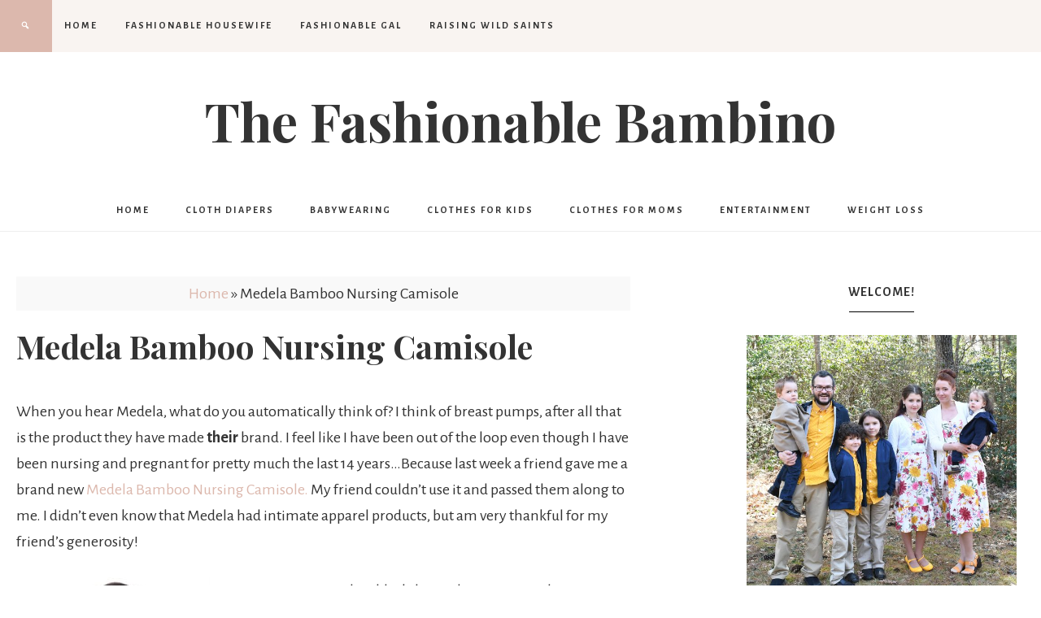

--- FILE ---
content_type: text/html; charset=UTF-8
request_url: https://www.thefashionablebambino.com/2010/04/08/medela-bamboo-nursing-camisole/
body_size: 13722
content:
<!DOCTYPE html>
<html lang="en-US">
<head >
<meta charset="UTF-8" />
<meta name="viewport" content="width=device-width, initial-scale=1" />
<!-- Start GADSWPV-3.17 --><script defer type="text/javascript" src="//bcdn.grmtas.com/pub/ga_pub_10801.js"></script><!-- End GADSWPV-3.17 --><meta name='robots' content='index, follow, max-image-preview:large, max-snippet:-1, max-video-preview:-1' />

	<!-- This site is optimized with the Yoast SEO plugin v26.6 - https://yoast.com/wordpress/plugins/seo/ -->
	<title>Medela Bamboo Nursing Camisole - The Fashionable Bambino</title>
	<link rel="canonical" href="https://www.thefashionablebambino.com/2010/04/08/medela-bamboo-nursing-camisole/" />
	<meta property="og:locale" content="en_US" />
	<meta property="og:type" content="article" />
	<meta property="og:title" content="Medela Bamboo Nursing Camisole - The Fashionable Bambino" />
	<meta property="og:description" content="When you hear Medela, what do you automatically think of? I think of breast pumps, after all that is the product they have made their brand. I feel like I have been out of the loop even though I have been nursing and pregnant for pretty much the last 14 years&#8230;Because last week a friend ... Read More about Medela Bamboo Nursing Camisole" />
	<meta property="og:url" content="https://www.thefashionablebambino.com/2010/04/08/medela-bamboo-nursing-camisole/" />
	<meta property="og:site_name" content="The Fashionable Bambino" />
	<meta property="article:publisher" content="https://www.facebook.com/TheFashionableBambino" />
	<meta property="article:published_time" content="2010-04-08T17:00:54+00:00" />
	<meta property="og:image" content="https://www.thefashionablebambino.com/wp-content/uploads/2010/04/Nursecamiblk-02.jpg" />
	<meta name="author" content="Theresa Gould" />
	<meta name="twitter:card" content="summary_large_image" />
	<meta name="twitter:creator" content="@fashionablebaby" />
	<meta name="twitter:site" content="@fashionablebaby" />
	<meta name="twitter:label1" content="Written by" />
	<meta name="twitter:data1" content="Theresa Gould" />
	<meta name="twitter:label2" content="Est. reading time" />
	<meta name="twitter:data2" content="2 minutes" />
	<script type="application/ld+json" class="yoast-schema-graph">{"@context":"https://schema.org","@graph":[{"@type":"Article","@id":"https://www.thefashionablebambino.com/2010/04/08/medela-bamboo-nursing-camisole/#article","isPartOf":{"@id":"https://www.thefashionablebambino.com/2010/04/08/medela-bamboo-nursing-camisole/"},"author":{"name":"Theresa Gould","@id":"https://www.thefashionablebambino.com/#/schema/person/539a7fd614a0c678280fef40119b0863"},"headline":"Medela Bamboo Nursing Camisole","datePublished":"2010-04-08T17:00:54+00:00","mainEntityOfPage":{"@id":"https://www.thefashionablebambino.com/2010/04/08/medela-bamboo-nursing-camisole/"},"wordCount":335,"publisher":{"@id":"https://www.thefashionablebambino.com/#organization"},"image":{"@id":"https://www.thefashionablebambino.com/2010/04/08/medela-bamboo-nursing-camisole/#primaryimage"},"thumbnailUrl":"https://www.thefashionablebambino.com/wp-content/uploads/2010/04/Nursecamiblk-02.jpg","keywords":["Breastfeeding","Breastfeeding Attire","Medel","Medela Intimate Apparel","Nursing","Nursing Apparel","Nursing Clothes &amp; Bras","nursing lingerie"],"articleSection":["Breastfeeding"],"inLanguage":"en-US"},{"@type":"WebPage","@id":"https://www.thefashionablebambino.com/2010/04/08/medela-bamboo-nursing-camisole/","url":"https://www.thefashionablebambino.com/2010/04/08/medela-bamboo-nursing-camisole/","name":"Medela Bamboo Nursing Camisole - The Fashionable Bambino","isPartOf":{"@id":"https://www.thefashionablebambino.com/#website"},"primaryImageOfPage":{"@id":"https://www.thefashionablebambino.com/2010/04/08/medela-bamboo-nursing-camisole/#primaryimage"},"image":{"@id":"https://www.thefashionablebambino.com/2010/04/08/medela-bamboo-nursing-camisole/#primaryimage"},"thumbnailUrl":"https://www.thefashionablebambino.com/wp-content/uploads/2010/04/Nursecamiblk-02.jpg","datePublished":"2010-04-08T17:00:54+00:00","breadcrumb":{"@id":"https://www.thefashionablebambino.com/2010/04/08/medela-bamboo-nursing-camisole/#breadcrumb"},"inLanguage":"en-US","potentialAction":[{"@type":"ReadAction","target":["https://www.thefashionablebambino.com/2010/04/08/medela-bamboo-nursing-camisole/"]}]},{"@type":"ImageObject","inLanguage":"en-US","@id":"https://www.thefashionablebambino.com/2010/04/08/medela-bamboo-nursing-camisole/#primaryimage","url":"https://www.thefashionablebambino.com/wp-content/uploads/2010/04/Nursecamiblk-02.jpg","contentUrl":"https://www.thefashionablebambino.com/wp-content/uploads/2010/04/Nursecamiblk-02.jpg","width":238,"height":399},{"@type":"BreadcrumbList","@id":"https://www.thefashionablebambino.com/2010/04/08/medela-bamboo-nursing-camisole/#breadcrumb","itemListElement":[{"@type":"ListItem","position":1,"name":"Home","item":"https://www.thefashionablebambino.com/"},{"@type":"ListItem","position":2,"name":"Medela Bamboo Nursing Camisole"}]},{"@type":"WebSite","@id":"https://www.thefashionablebambino.com/#website","url":"https://www.thefashionablebambino.com/","name":"The Fashionable Bambino","description":"Everything for making your baby fashionable!","publisher":{"@id":"https://www.thefashionablebambino.com/#organization"},"potentialAction":[{"@type":"SearchAction","target":{"@type":"EntryPoint","urlTemplate":"https://www.thefashionablebambino.com/?s={search_term_string}"},"query-input":{"@type":"PropertyValueSpecification","valueRequired":true,"valueName":"search_term_string"}}],"inLanguage":"en-US"},{"@type":"Organization","@id":"https://www.thefashionablebambino.com/#organization","name":"The Fashionable Bambino","url":"https://www.thefashionablebambino.com/","logo":{"@type":"ImageObject","inLanguage":"en-US","@id":"https://www.thefashionablebambino.com/#/schema/logo/image/","url":"https://www.thefashionablebambino.com/wp-content/uploads/2009/11/bambinoheader.jpg","contentUrl":"https://www.thefashionablebambino.com/wp-content/uploads/2009/11/bambinoheader.jpg","width":300,"height":240,"caption":"The Fashionable Bambino"},"image":{"@id":"https://www.thefashionablebambino.com/#/schema/logo/image/"},"sameAs":["https://www.facebook.com/TheFashionableBambino","https://x.com/fashionablebaby"]},{"@type":"Person","@id":"https://www.thefashionablebambino.com/#/schema/person/539a7fd614a0c678280fef40119b0863","name":"Theresa Gould","image":{"@type":"ImageObject","inLanguage":"en-US","@id":"https://www.thefashionablebambino.com/#/schema/person/image/","url":"https://secure.gravatar.com/avatar/fe637f14f7c9866f2f0a590748d11eeb36ea0315dbb3794efeda76a7f8b2f72f?s=96&d=mm&r=g","contentUrl":"https://secure.gravatar.com/avatar/fe637f14f7c9866f2f0a590748d11eeb36ea0315dbb3794efeda76a7f8b2f72f?s=96&d=mm&r=g","caption":"Theresa Gould"},"description":"Homeschooling, breastfeeding, cloth diapering, natural parenting mom to 8 beautiful children!","url":"https://www.thefashionablebambino.com/author/theresa/"}]}</script>
	<!-- / Yoast SEO plugin. -->


<link rel='dns-prefetch' href='//fonts.googleapis.com' />
<link rel='dns-prefetch' href='//code.ionicframework.com' />
<link rel='dns-prefetch' href='//pro.ip-api.com' />
<link rel='dns-prefetch' href='//js.sddan.com' />
<link rel='dns-prefetch' href='//secure.adnxs.com' />
<link rel='dns-prefetch' href='//ib.adnxs.com' />
<link rel='dns-prefetch' href='//prebid.adnxs.com' />
<link rel='dns-prefetch' href='//as.casalemedia.com' />
<link rel='dns-prefetch' href='//fastlane.rubiconproject.com' />
<link rel='dns-prefetch' href='//amazon-adsystem.com' />
<link rel='dns-prefetch' href='//ads.pubmatic.com' />
<link rel='dns-prefetch' href='//ap.lijit.com' />
<link rel='dns-prefetch' href='//g2.gumgum.com' />
<link rel='dns-prefetch' href='//ps.eyeota.net' />
<link rel='dns-prefetch' href='//googlesyndication.com' />
<link rel="alternate" type="application/rss+xml" title="The Fashionable Bambino &raquo; Feed" href="https://www.thefashionablebambino.com/feed/" />
<link rel="alternate" type="application/rss+xml" title="The Fashionable Bambino &raquo; Comments Feed" href="https://www.thefashionablebambino.com/comments/feed/" />
<link rel="alternate" type="application/rss+xml" title="The Fashionable Bambino &raquo; Medela Bamboo Nursing Camisole Comments Feed" href="https://www.thefashionablebambino.com/2010/04/08/medela-bamboo-nursing-camisole/feed/" />
<link rel="alternate" title="oEmbed (JSON)" type="application/json+oembed" href="https://www.thefashionablebambino.com/wp-json/oembed/1.0/embed?url=https%3A%2F%2Fwww.thefashionablebambino.com%2F2010%2F04%2F08%2Fmedela-bamboo-nursing-camisole%2F" />
<link rel="alternate" title="oEmbed (XML)" type="text/xml+oembed" href="https://www.thefashionablebambino.com/wp-json/oembed/1.0/embed?url=https%3A%2F%2Fwww.thefashionablebambino.com%2F2010%2F04%2F08%2Fmedela-bamboo-nursing-camisole%2F&#038;format=xml" />
<style id='wp-img-auto-sizes-contain-inline-css' type='text/css'>
img:is([sizes=auto i],[sizes^="auto," i]){contain-intrinsic-size:3000px 1500px}
/*# sourceURL=wp-img-auto-sizes-contain-inline-css */
</style>
<link rel='stylesheet' id='beloved-theme-css' href='https://www.thefashionablebambino.com/wp-content/themes/restored316-beloved/style.css?ver=1.0.0' type='text/css' media='all' />
<style id='wp-emoji-styles-inline-css' type='text/css'>

	img.wp-smiley, img.emoji {
		display: inline !important;
		border: none !important;
		box-shadow: none !important;
		height: 1em !important;
		width: 1em !important;
		margin: 0 0.07em !important;
		vertical-align: -0.1em !important;
		background: none !important;
		padding: 0 !important;
	}
/*# sourceURL=wp-emoji-styles-inline-css */
</style>
<style id='wp-block-library-inline-css' type='text/css'>
:root{--wp-block-synced-color:#7a00df;--wp-block-synced-color--rgb:122,0,223;--wp-bound-block-color:var(--wp-block-synced-color);--wp-editor-canvas-background:#ddd;--wp-admin-theme-color:#007cba;--wp-admin-theme-color--rgb:0,124,186;--wp-admin-theme-color-darker-10:#006ba1;--wp-admin-theme-color-darker-10--rgb:0,107,160.5;--wp-admin-theme-color-darker-20:#005a87;--wp-admin-theme-color-darker-20--rgb:0,90,135;--wp-admin-border-width-focus:2px}@media (min-resolution:192dpi){:root{--wp-admin-border-width-focus:1.5px}}.wp-element-button{cursor:pointer}:root .has-very-light-gray-background-color{background-color:#eee}:root .has-very-dark-gray-background-color{background-color:#313131}:root .has-very-light-gray-color{color:#eee}:root .has-very-dark-gray-color{color:#313131}:root .has-vivid-green-cyan-to-vivid-cyan-blue-gradient-background{background:linear-gradient(135deg,#00d084,#0693e3)}:root .has-purple-crush-gradient-background{background:linear-gradient(135deg,#34e2e4,#4721fb 50%,#ab1dfe)}:root .has-hazy-dawn-gradient-background{background:linear-gradient(135deg,#faaca8,#dad0ec)}:root .has-subdued-olive-gradient-background{background:linear-gradient(135deg,#fafae1,#67a671)}:root .has-atomic-cream-gradient-background{background:linear-gradient(135deg,#fdd79a,#004a59)}:root .has-nightshade-gradient-background{background:linear-gradient(135deg,#330968,#31cdcf)}:root .has-midnight-gradient-background{background:linear-gradient(135deg,#020381,#2874fc)}:root{--wp--preset--font-size--normal:16px;--wp--preset--font-size--huge:42px}.has-regular-font-size{font-size:1em}.has-larger-font-size{font-size:2.625em}.has-normal-font-size{font-size:var(--wp--preset--font-size--normal)}.has-huge-font-size{font-size:var(--wp--preset--font-size--huge)}.has-text-align-center{text-align:center}.has-text-align-left{text-align:left}.has-text-align-right{text-align:right}.has-fit-text{white-space:nowrap!important}#end-resizable-editor-section{display:none}.aligncenter{clear:both}.items-justified-left{justify-content:flex-start}.items-justified-center{justify-content:center}.items-justified-right{justify-content:flex-end}.items-justified-space-between{justify-content:space-between}.screen-reader-text{border:0;clip-path:inset(50%);height:1px;margin:-1px;overflow:hidden;padding:0;position:absolute;width:1px;word-wrap:normal!important}.screen-reader-text:focus{background-color:#ddd;clip-path:none;color:#444;display:block;font-size:1em;height:auto;left:5px;line-height:normal;padding:15px 23px 14px;text-decoration:none;top:5px;width:auto;z-index:100000}html :where(.has-border-color){border-style:solid}html :where([style*=border-top-color]){border-top-style:solid}html :where([style*=border-right-color]){border-right-style:solid}html :where([style*=border-bottom-color]){border-bottom-style:solid}html :where([style*=border-left-color]){border-left-style:solid}html :where([style*=border-width]){border-style:solid}html :where([style*=border-top-width]){border-top-style:solid}html :where([style*=border-right-width]){border-right-style:solid}html :where([style*=border-bottom-width]){border-bottom-style:solid}html :where([style*=border-left-width]){border-left-style:solid}html :where(img[class*=wp-image-]){height:auto;max-width:100%}:where(figure){margin:0 0 1em}html :where(.is-position-sticky){--wp-admin--admin-bar--position-offset:var(--wp-admin--admin-bar--height,0px)}@media screen and (max-width:600px){html :where(.is-position-sticky){--wp-admin--admin-bar--position-offset:0px}}

/*# sourceURL=wp-block-library-inline-css */
</style><style id='global-styles-inline-css' type='text/css'>
:root{--wp--preset--aspect-ratio--square: 1;--wp--preset--aspect-ratio--4-3: 4/3;--wp--preset--aspect-ratio--3-4: 3/4;--wp--preset--aspect-ratio--3-2: 3/2;--wp--preset--aspect-ratio--2-3: 2/3;--wp--preset--aspect-ratio--16-9: 16/9;--wp--preset--aspect-ratio--9-16: 9/16;--wp--preset--color--black: #000000;--wp--preset--color--cyan-bluish-gray: #abb8c3;--wp--preset--color--white: #ffffff;--wp--preset--color--pale-pink: #f78da7;--wp--preset--color--vivid-red: #cf2e2e;--wp--preset--color--luminous-vivid-orange: #ff6900;--wp--preset--color--luminous-vivid-amber: #fcb900;--wp--preset--color--light-green-cyan: #7bdcb5;--wp--preset--color--vivid-green-cyan: #00d084;--wp--preset--color--pale-cyan-blue: #8ed1fc;--wp--preset--color--vivid-cyan-blue: #0693e3;--wp--preset--color--vivid-purple: #9b51e0;--wp--preset--color--light-gray: #f9f9f9;--wp--preset--color--light-pink: #fbf5f3;--wp--preset--color--medium-pink: #f0dcd5;--wp--preset--color--dark-pink: #dcb8ad;--wp--preset--color--dark-gray: #333;--wp--preset--gradient--vivid-cyan-blue-to-vivid-purple: linear-gradient(135deg,rgb(6,147,227) 0%,rgb(155,81,224) 100%);--wp--preset--gradient--light-green-cyan-to-vivid-green-cyan: linear-gradient(135deg,rgb(122,220,180) 0%,rgb(0,208,130) 100%);--wp--preset--gradient--luminous-vivid-amber-to-luminous-vivid-orange: linear-gradient(135deg,rgb(252,185,0) 0%,rgb(255,105,0) 100%);--wp--preset--gradient--luminous-vivid-orange-to-vivid-red: linear-gradient(135deg,rgb(255,105,0) 0%,rgb(207,46,46) 100%);--wp--preset--gradient--very-light-gray-to-cyan-bluish-gray: linear-gradient(135deg,rgb(238,238,238) 0%,rgb(169,184,195) 100%);--wp--preset--gradient--cool-to-warm-spectrum: linear-gradient(135deg,rgb(74,234,220) 0%,rgb(151,120,209) 20%,rgb(207,42,186) 40%,rgb(238,44,130) 60%,rgb(251,105,98) 80%,rgb(254,248,76) 100%);--wp--preset--gradient--blush-light-purple: linear-gradient(135deg,rgb(255,206,236) 0%,rgb(152,150,240) 100%);--wp--preset--gradient--blush-bordeaux: linear-gradient(135deg,rgb(254,205,165) 0%,rgb(254,45,45) 50%,rgb(107,0,62) 100%);--wp--preset--gradient--luminous-dusk: linear-gradient(135deg,rgb(255,203,112) 0%,rgb(199,81,192) 50%,rgb(65,88,208) 100%);--wp--preset--gradient--pale-ocean: linear-gradient(135deg,rgb(255,245,203) 0%,rgb(182,227,212) 50%,rgb(51,167,181) 100%);--wp--preset--gradient--electric-grass: linear-gradient(135deg,rgb(202,248,128) 0%,rgb(113,206,126) 100%);--wp--preset--gradient--midnight: linear-gradient(135deg,rgb(2,3,129) 0%,rgb(40,116,252) 100%);--wp--preset--font-size--small: 12px;--wp--preset--font-size--medium: 20px;--wp--preset--font-size--large: 20px;--wp--preset--font-size--x-large: 42px;--wp--preset--font-size--normal: 16px;--wp--preset--font-size--larger: 24px;--wp--preset--spacing--20: 0.44rem;--wp--preset--spacing--30: 0.67rem;--wp--preset--spacing--40: 1rem;--wp--preset--spacing--50: 1.5rem;--wp--preset--spacing--60: 2.25rem;--wp--preset--spacing--70: 3.38rem;--wp--preset--spacing--80: 5.06rem;--wp--preset--shadow--natural: 6px 6px 9px rgba(0, 0, 0, 0.2);--wp--preset--shadow--deep: 12px 12px 50px rgba(0, 0, 0, 0.4);--wp--preset--shadow--sharp: 6px 6px 0px rgba(0, 0, 0, 0.2);--wp--preset--shadow--outlined: 6px 6px 0px -3px rgb(255, 255, 255), 6px 6px rgb(0, 0, 0);--wp--preset--shadow--crisp: 6px 6px 0px rgb(0, 0, 0);}:where(.is-layout-flex){gap: 0.5em;}:where(.is-layout-grid){gap: 0.5em;}body .is-layout-flex{display: flex;}.is-layout-flex{flex-wrap: wrap;align-items: center;}.is-layout-flex > :is(*, div){margin: 0;}body .is-layout-grid{display: grid;}.is-layout-grid > :is(*, div){margin: 0;}:where(.wp-block-columns.is-layout-flex){gap: 2em;}:where(.wp-block-columns.is-layout-grid){gap: 2em;}:where(.wp-block-post-template.is-layout-flex){gap: 1.25em;}:where(.wp-block-post-template.is-layout-grid){gap: 1.25em;}.has-black-color{color: var(--wp--preset--color--black) !important;}.has-cyan-bluish-gray-color{color: var(--wp--preset--color--cyan-bluish-gray) !important;}.has-white-color{color: var(--wp--preset--color--white) !important;}.has-pale-pink-color{color: var(--wp--preset--color--pale-pink) !important;}.has-vivid-red-color{color: var(--wp--preset--color--vivid-red) !important;}.has-luminous-vivid-orange-color{color: var(--wp--preset--color--luminous-vivid-orange) !important;}.has-luminous-vivid-amber-color{color: var(--wp--preset--color--luminous-vivid-amber) !important;}.has-light-green-cyan-color{color: var(--wp--preset--color--light-green-cyan) !important;}.has-vivid-green-cyan-color{color: var(--wp--preset--color--vivid-green-cyan) !important;}.has-pale-cyan-blue-color{color: var(--wp--preset--color--pale-cyan-blue) !important;}.has-vivid-cyan-blue-color{color: var(--wp--preset--color--vivid-cyan-blue) !important;}.has-vivid-purple-color{color: var(--wp--preset--color--vivid-purple) !important;}.has-black-background-color{background-color: var(--wp--preset--color--black) !important;}.has-cyan-bluish-gray-background-color{background-color: var(--wp--preset--color--cyan-bluish-gray) !important;}.has-white-background-color{background-color: var(--wp--preset--color--white) !important;}.has-pale-pink-background-color{background-color: var(--wp--preset--color--pale-pink) !important;}.has-vivid-red-background-color{background-color: var(--wp--preset--color--vivid-red) !important;}.has-luminous-vivid-orange-background-color{background-color: var(--wp--preset--color--luminous-vivid-orange) !important;}.has-luminous-vivid-amber-background-color{background-color: var(--wp--preset--color--luminous-vivid-amber) !important;}.has-light-green-cyan-background-color{background-color: var(--wp--preset--color--light-green-cyan) !important;}.has-vivid-green-cyan-background-color{background-color: var(--wp--preset--color--vivid-green-cyan) !important;}.has-pale-cyan-blue-background-color{background-color: var(--wp--preset--color--pale-cyan-blue) !important;}.has-vivid-cyan-blue-background-color{background-color: var(--wp--preset--color--vivid-cyan-blue) !important;}.has-vivid-purple-background-color{background-color: var(--wp--preset--color--vivid-purple) !important;}.has-black-border-color{border-color: var(--wp--preset--color--black) !important;}.has-cyan-bluish-gray-border-color{border-color: var(--wp--preset--color--cyan-bluish-gray) !important;}.has-white-border-color{border-color: var(--wp--preset--color--white) !important;}.has-pale-pink-border-color{border-color: var(--wp--preset--color--pale-pink) !important;}.has-vivid-red-border-color{border-color: var(--wp--preset--color--vivid-red) !important;}.has-luminous-vivid-orange-border-color{border-color: var(--wp--preset--color--luminous-vivid-orange) !important;}.has-luminous-vivid-amber-border-color{border-color: var(--wp--preset--color--luminous-vivid-amber) !important;}.has-light-green-cyan-border-color{border-color: var(--wp--preset--color--light-green-cyan) !important;}.has-vivid-green-cyan-border-color{border-color: var(--wp--preset--color--vivid-green-cyan) !important;}.has-pale-cyan-blue-border-color{border-color: var(--wp--preset--color--pale-cyan-blue) !important;}.has-vivid-cyan-blue-border-color{border-color: var(--wp--preset--color--vivid-cyan-blue) !important;}.has-vivid-purple-border-color{border-color: var(--wp--preset--color--vivid-purple) !important;}.has-vivid-cyan-blue-to-vivid-purple-gradient-background{background: var(--wp--preset--gradient--vivid-cyan-blue-to-vivid-purple) !important;}.has-light-green-cyan-to-vivid-green-cyan-gradient-background{background: var(--wp--preset--gradient--light-green-cyan-to-vivid-green-cyan) !important;}.has-luminous-vivid-amber-to-luminous-vivid-orange-gradient-background{background: var(--wp--preset--gradient--luminous-vivid-amber-to-luminous-vivid-orange) !important;}.has-luminous-vivid-orange-to-vivid-red-gradient-background{background: var(--wp--preset--gradient--luminous-vivid-orange-to-vivid-red) !important;}.has-very-light-gray-to-cyan-bluish-gray-gradient-background{background: var(--wp--preset--gradient--very-light-gray-to-cyan-bluish-gray) !important;}.has-cool-to-warm-spectrum-gradient-background{background: var(--wp--preset--gradient--cool-to-warm-spectrum) !important;}.has-blush-light-purple-gradient-background{background: var(--wp--preset--gradient--blush-light-purple) !important;}.has-blush-bordeaux-gradient-background{background: var(--wp--preset--gradient--blush-bordeaux) !important;}.has-luminous-dusk-gradient-background{background: var(--wp--preset--gradient--luminous-dusk) !important;}.has-pale-ocean-gradient-background{background: var(--wp--preset--gradient--pale-ocean) !important;}.has-electric-grass-gradient-background{background: var(--wp--preset--gradient--electric-grass) !important;}.has-midnight-gradient-background{background: var(--wp--preset--gradient--midnight) !important;}.has-small-font-size{font-size: var(--wp--preset--font-size--small) !important;}.has-medium-font-size{font-size: var(--wp--preset--font-size--medium) !important;}.has-large-font-size{font-size: var(--wp--preset--font-size--large) !important;}.has-x-large-font-size{font-size: var(--wp--preset--font-size--x-large) !important;}
/*# sourceURL=global-styles-inline-css */
</style>

<style id='classic-theme-styles-inline-css' type='text/css'>
/*! This file is auto-generated */
.wp-block-button__link{color:#fff;background-color:#32373c;border-radius:9999px;box-shadow:none;text-decoration:none;padding:calc(.667em + 2px) calc(1.333em + 2px);font-size:1.125em}.wp-block-file__button{background:#32373c;color:#fff;text-decoration:none}
/*# sourceURL=/wp-includes/css/classic-themes.min.css */
</style>
<link rel='stylesheet' id='google-font-css' href='//fonts.googleapis.com/css?family=Alegreya+Sans%3A400%2C400i%2C700%2C700i%7CCantarell%3A700%7CPlayfair+Display%3A700%2C700i&#038;ver=6.9' type='text/css' media='all' />
<link rel='stylesheet' id='ionicons-css' href='//code.ionicframework.com/ionicons/2.0.1/css/ionicons.min.css?ver=1.0.0' type='text/css' media='all' />
<link rel='stylesheet' id='dashicons-css' href='https://www.thefashionablebambino.com/wp-includes/css/dashicons.min.css?ver=6.9' type='text/css' media='all' />
<link rel='stylesheet' id='beloved-gutenberg-css' href='https://www.thefashionablebambino.com/wp-content/themes/restored316-beloved/lib/gutenberg/front-end.css?ver=1.0.0' type='text/css' media='all' />
<script type="text/javascript" src="https://www.thefashionablebambino.com/wp-includes/js/jquery/jquery.min.js?ver=3.7.1" id="jquery-core-js"></script>
<script type="text/javascript" src="https://www.thefashionablebambino.com/wp-includes/js/jquery/jquery-migrate.min.js?ver=3.4.1" id="jquery-migrate-js"></script>
<script type="text/javascript" src="https://www.thefashionablebambino.com/wp-content/themes/restored316-beloved/js/global.js?ver=1.0.0" id="beloved-global-script-js"></script>
<link rel="https://api.w.org/" href="https://www.thefashionablebambino.com/wp-json/" /><link rel="alternate" title="JSON" type="application/json" href="https://www.thefashionablebambino.com/wp-json/wp/v2/posts/6369" /><link rel="EditURI" type="application/rsd+xml" title="RSD" href="https://www.thefashionablebambino.com/xmlrpc.php?rsd" />
<meta name="generator" content="WordPress 6.9" />
<link rel='shortlink' href='https://www.thefashionablebambino.com/?p=6369' />
<meta name="gads" content="3.17" /><link rel="icon" href="https://www.thefashionablebambino.com/wp-content/themes/restored316-beloved/images/favicon.ico" />
<!--meta name="google-site-verification" content="a96_ME2JL64xnNtOlK1jNV5SBU4JVPMDvjW-xDSMtGM" /-->

<!-- Global site tag (gtag.js) - Google Analytics -->
<script async src="https://www.googletagmanager.com/gtag/js?id=UA-5465409-2"></script>
<script>
  window.dataLayer = window.dataLayer || [];
  function gtag(){dataLayer.push(arguments);}
  gtag('js', new Date());

  gtag('config', 'UA-5465409-2');
</script>
</head>
<body class="wp-singular post-template-default single single-post postid-6369 single-format-standard wp-embed-responsive wp-theme-genesis wp-child-theme-restored316-beloved header-image header-full-width content-sidebar genesis-breadcrumbs-visible genesis-footer-widgets-visible theme-blackpink">
<!-- Start GADSWPV-3.17 --><!-- End GADSWPV-3.17 --><div class="site-container"><nav class="nav-primary" aria-label="Main"><div class="wrap"><ul id="menu-sites" class="menu genesis-nav-menu menu-primary"><li id="menu-item-27325" class="menu-item menu-item-type-custom menu-item-object-custom menu-item-home menu-item-27325"><a href="https://www.thefashionablebambino.com/"><span >HOME</span></a></li>
<li id="menu-item-25167" class="menu-item menu-item-type-custom menu-item-object-custom menu-item-25167"><a href="http://www.thefashionablehousewife.com"><span >Fashionable Housewife</span></a></li>
<li id="menu-item-25196" class="menu-item menu-item-type-custom menu-item-object-custom menu-item-25196"><a href="http://www.thefashionablegal.com"><span >Fashionable Gal</span></a></li>
<li id="menu-item-64103" class="menu-item menu-item-type-custom menu-item-object-custom menu-item-64103"><a href="https://www.raisingwildsaints.com"><span >Raising Wild Saints</span></a></li>
<li class="search"><a id="main-nav-search-link" class="icon-search"></a><div class="search-div"><form class="search-form" method="get" action="https://www.thefashionablebambino.com/" role="search"><input class="search-form-input" type="search" name="s" id="searchform-1" placeholder="Search . . ."><input class="search-form-submit" type="submit" value="Go"><meta content="https://www.thefashionablebambino.com/?s={s}"></form></div></li></ul></div></nav><header class="site-header"><div class="wrap"><div class="title-area"><p class="site-title"><a href="https://www.thefashionablebambino.com/">The Fashionable Bambino</a></p></div></div></header><nav class="nav-secondary" aria-label="Secondary"><div class="wrap"><ul id="menu-under-header" class="menu genesis-nav-menu menu-secondary"><li id="menu-item-27930" class="home menu-item menu-item-type-custom menu-item-object-custom menu-item-27930"><a href="/index.php"><span >home</span></a></li>
<li id="menu-item-27327" class="menu-item menu-item-type-taxonomy menu-item-object-category menu-item-27327"><a href="https://www.thefashionablebambino.com/category/parenting/diapering/"><span >Cloth Diapers</span></a></li>
<li id="menu-item-27328" class="menu-item menu-item-type-taxonomy menu-item-object-category menu-item-27328"><a href="https://www.thefashionablebambino.com/category/parenting/babywearing/"><span >Babywearing</span></a></li>
<li id="menu-item-25171" class="menu-item menu-item-type-taxonomy menu-item-object-category menu-item-has-children menu-item-25171"><a href="https://www.thefashionablebambino.com/category/childrens-clothing/"><span >Clothes for Kids</span></a>
<ul class="sub-menu">
	<li id="menu-item-25177" class="menu-item menu-item-type-taxonomy menu-item-object-category menu-item-25177"><a href="https://www.thefashionablebambino.com/category/shoes-for-kids/"><span >Shoes For Kids</span></a></li>
</ul>
</li>
<li id="menu-item-25172" class="menu-item menu-item-type-taxonomy menu-item-object-category menu-item-has-children menu-item-25172"><a href="https://www.thefashionablebambino.com/category/clothes-for-moms/"><span >Clothes for Moms</span></a>
<ul class="sub-menu">
	<li id="menu-item-25178" class="menu-item menu-item-type-taxonomy menu-item-object-category menu-item-25178"><a href="https://www.thefashionablebambino.com/category/shoes-for-mom/"><span >Shoes for Mom</span></a></li>
	<li id="menu-item-25175" class="menu-item menu-item-type-taxonomy menu-item-object-category menu-item-25175"><a href="https://www.thefashionablebambino.com/category/maternity-pregnancy/"><span >Maternity</span></a></li>
	<li id="menu-item-25176" class="menu-item menu-item-type-taxonomy menu-item-object-category menu-item-25176"><a href="https://www.thefashionablebambino.com/category/parenting/breastfeeding/nursing-bras-tops/"><span >Nursing Bras &#038; Tops</span></a></li>
</ul>
</li>
<li id="menu-item-25173" class="menu-item menu-item-type-taxonomy menu-item-object-category menu-item-has-children menu-item-25173"><a href="https://www.thefashionablebambino.com/category/entertainment/"><span >Entertainment</span></a>
<ul class="sub-menu">
	<li id="menu-item-25174" class="menu-item menu-item-type-taxonomy menu-item-object-category menu-item-25174"><a href="https://www.thefashionablebambino.com/category/entertainment/music/"><span >Music</span></a></li>
	<li id="menu-item-25179" class="menu-item menu-item-type-taxonomy menu-item-object-category menu-item-25179"><a href="https://www.thefashionablebambino.com/category/entertainment/technology/"><span >Technology</span></a></li>
</ul>
</li>
<li id="menu-item-25180" class="menu-item menu-item-type-taxonomy menu-item-object-category menu-item-has-children menu-item-25180"><a href="https://www.thefashionablebambino.com/category/health-fitness/weight-loss-health-fitness/"><span >Weight Loss</span></a>
<ul class="sub-menu">
	<li id="menu-item-25181" class="menu-item menu-item-type-taxonomy menu-item-object-category menu-item-25181"><a href="https://www.thefashionablebambino.com/category/health-fitness/"><span >Health &#038; Fitness</span></a></li>
</ul>
</li>
</ul></div></nav><div class="site-inner"><div class="content-sidebar-wrap"><main class="content"><div class="breadcrumb"><span><span><a href="https://www.thefashionablebambino.com/">Home</a></span> » <span class="breadcrumb_last" aria-current="page">Medela Bamboo Nursing Camisole</span></span></div><article class="post-6369 post type-post status-publish format-standard category-breastfeeding tag-breastfeeding tag-breastfeeding-attire tag-medel tag-medela-intimate-apparel tag-nursing tag-nursing-apparel tag-nursing-clothes-bras tag-nursing-lingerie entry" aria-label="Medela Bamboo Nursing Camisole"><header class="entry-header"><h1 class="entry-title">Medela Bamboo Nursing Camisole</h1>
</header><div class="entry-content"><p>When you hear Medela, what do you automatically think of? I think of breast pumps, after all that is the product they have made <strong>their </strong>brand. I feel like I have been out of the loop even though I have been nursing and pregnant for pretty much the last 14 years&#8230;Because last week a friend gave me a brand new <a href="http://www.medelabreastfeedingus.com/products/intimate-apparel/476/nursing-camisole---black">Medela Bamboo Nursing Camisole.</a> My friend couldn&#8217;t use it and passed them along to me. I didn&#8217;t even know that Medela had intimate apparel products, but am very thankful for my friend&#8217;s generosity! </p>
<p><a href="https://www.thefashionablebambino.com/2010/04/08/medela-bamboo-nursing-camisole/nursecamiblk-02/" rel="attachment wp-att-6672"><img decoding="async" src="https://www.thefashionablebambino.com/wp-content/uploads/2010/04/Nursecamiblk-02.jpg" alt="" title="Nursecamiblk-02" width="238" height="399" class="alignleft size-full wp-image-6672" srcset="https://www.thefashionablebambino.com/wp-content/uploads/2010/04/Nursecamiblk-02.jpg 238w, https://www.thefashionablebambino.com/wp-content/uploads/2010/04/Nursecamiblk-02-149x250.jpg 149w" sizes="(max-width: 238px) 100vw, 238px" /></a></p>
<p>My nursing camisole is black, but it also comes in white. It is form fitting, as it is 67% Rayon from Bamboo, so it is made mostly out of eco friendly material. Then the rest of the materials are: 28% Cotton, 5% Spandex and what they call exclusive trim, which is a fancy way of saying it has a lacy trim across the chest. The chest area fits snuggly like a bra and has nursing openings that don&#8217;t get in the way and fit securely around the breast.</p>
<!-- Start GADSWPV-3.17 --><!-- End GADSWPV-3.17 --><!-- Start GADSWPV-3.17 --><!-- End GADSWPV-3.17 --><!-- Start GADSWPV-3.17 --><!-- End GADSWPV-3.17 --><p>The clasps are very easy to open, but closing them was more difficult at first because there seemed to be a trick to pressing down on them to get them to snap back in place. One clasp seemed harder to snap back into place than the other. I finally managed it after a couple of tries though.</p>
<p>I really like this camisole and it fits me even at 20+ weeks pregnant! It is comfy, eco friendly, washes up nicely and a pretty nice addition to my nursing wear/maternity wear.</p>
<p>Medela doesn&#8217;t actually sell this nursing camisole on their website, you have to visit their <a href="http://www.medelabreastfeedingus.com/buy-online">retailer page</a> to find out which retailer carries it. Each retailer may not carry every Medela product either. I did find that<a href="http://www.target.com/Medela-Nursing-Cami-Black/dp/B001P7SVRQ/ref=br_1_22?ie=UTF8&#038;frombrowse=1&#038;searchView=grid5&#038;searchNodeID=11051561&#038;node=11051561&#038;sr=1-22&#038;searchRank=pmrank&#038;searchPage=1&#038;searchSize=30&#038;id=Medela%20Nursing%20Cami%20Black&#038;qid="> Target Online</a> carries the camisole, but only in black and it retails for $34.99. Wow, and I got it free. Thank you, friend! </p>
</div><footer class="entry-footer"></footer></article><div class="adjacent-entry-pagination pagination"><div class="pagination-previous alignleft"><a href="https://www.thefashionablebambino.com/2010/04/08/q-a-with-esther-gokhale-author-of-8-steps-to-a-pain-free-back/" rel="prev"><span class="screen-reader-text">Previous Post: </span><span class="adjacent-post-link">&#xAB; Q &#038; A with Esther Gokhale Author of 8 Steps to a Pain-Free Back</span></a></div><div class="pagination-next alignright"><a href="https://www.thefashionablebambino.com/2010/04/09/medela-sleep-bra/" rel="next"><span class="screen-reader-text">Next Post: </span><span class="adjacent-post-link">Medela Sleep Bra &#xBB;</span></a></div></div><h2 class="screen-reader-text">Reader Interactions</h2><div class="entry-comments" id="comments"><h3>Comments</h3><ol class="comment-list">
	<li class="comment even thread-even depth-1" id="comment-5604">
	<article id="article-comment-5604">

		
		<header class="comment-header">
			<p class="comment-author">
				<img alt='' src='https://secure.gravatar.com/avatar/1d13e081d4a469535992f69083307d52c340b3aba908d75095a42bdde293c50a?s=96&#038;d=mm&#038;r=g' srcset='https://secure.gravatar.com/avatar/1d13e081d4a469535992f69083307d52c340b3aba908d75095a42bdde293c50a?s=192&#038;d=mm&#038;r=g 2x' class='avatar avatar-96 photo' height='96' width='96' decoding='async'/><span class="comment-author-name"><a href="http://www.christianlouboutinsale.us/" class="comment-author-link" rel="external nofollow">Christian Louboutin Sale</a></span> <span class="says">says</span>			</p>

			<p class="comment-meta"><time class="comment-time"><a class="comment-time-link" href="https://www.thefashionablebambino.com/2010/04/08/medela-bamboo-nursing-camisole/#comment-5604">April 8, 2010 at 9:15 pm</a></time></p>		</header>

		<div class="comment-content">
			
			<p>Christian Louboutin sale is a page dedicated to the best online sale links on Christian Louboutin merchandise. Christian Louboutin is a French shoe designer whose signature red-soled shoes have been worn by several celebrities including Angelina Jolie and Britney Spears. While Louboutin&#8217;s shoes generally retail for approximately $500, diligent shoppers can often find them discounted online.</p>
		</div>

		
		
	</article>
	</li><!-- #comment-## -->

	<li class="comment odd alt thread-odd thread-alt depth-1" id="comment-6109">
	<article id="article-comment-6109">

		
		<header class="comment-header">
			<p class="comment-author">
				<img alt='' src='https://secure.gravatar.com/avatar/df17b069683d5e56f04bd91f28fe9fcd35b46f2ca1f97dac1020a372f4d1d314?s=96&#038;d=mm&#038;r=g' srcset='https://secure.gravatar.com/avatar/df17b069683d5e56f04bd91f28fe9fcd35b46f2ca1f97dac1020a372f4d1d314?s=192&#038;d=mm&#038;r=g 2x' class='avatar avatar-96 photo' height='96' width='96' loading='lazy' decoding='async'/><span class="comment-author-name"><a href="http://plussizebeauties.com/Camisoles/c-5.html" class="comment-author-link" rel="external nofollow">Women's Camisoles</a></span> <span class="says">says</span>			</p>

			<p class="comment-meta"><time class="comment-time"><a class="comment-time-link" href="https://www.thefashionablebambino.com/2010/04/08/medela-bamboo-nursing-camisole/#comment-6109">May 29, 2010 at 5:07 am</a></time></p>		</header>

		<div class="comment-content">
			
			<p>Camisoles are meant for covering the full upper body. It not only covers but there are camisoles which are meant to shape the wearer&#8217;s body well, including the breast. As shaping is a necessity after child birth. Nursing Camisole would give the great comfort and serve the purpose well.</p>
		</div>

		
		
	</article>
	</li><!-- #comment-## -->

	<li class="comment even thread-even depth-1" id="comment-6111">
	<article id="article-comment-6111">

		
		<header class="comment-header">
			<p class="comment-author">
				<img alt='' src='https://secure.gravatar.com/avatar/814fb317886a71bcddcb0424a95f99ab5f0656a2d429edf56b5218b6629264bf?s=96&#038;d=mm&#038;r=g' srcset='https://secure.gravatar.com/avatar/814fb317886a71bcddcb0424a95f99ab5f0656a2d429edf56b5218b6629264bf?s=192&#038;d=mm&#038;r=g 2x' class='avatar avatar-96 photo' height='96' width='96' loading='lazy' decoding='async'/><span class="comment-author-name">Crystal</span> <span class="says">says</span>			</p>

			<p class="comment-meta"><time class="comment-time"><a class="comment-time-link" href="https://www.thefashionablebambino.com/2010/04/08/medela-bamboo-nursing-camisole/#comment-6111">May 29, 2010 at 11:58 am</a></time></p>		</header>

		<div class="comment-content">
			
			<p>What a great camisole!</p>
		</div>

		
		
	</article>
	</li><!-- #comment-## -->

	<li class="comment odd alt thread-odd thread-alt depth-1" id="comment-15973">
	<article id="article-comment-15973">

		
		<header class="comment-header">
			<p class="comment-author">
				<img alt='' src='https://secure.gravatar.com/avatar/a5f126987cef7ae10b26f3a14674a3bbcb1dec5f87a09806a2886fbe9304823e?s=96&#038;d=mm&#038;r=g' srcset='https://secure.gravatar.com/avatar/a5f126987cef7ae10b26f3a14674a3bbcb1dec5f87a09806a2886fbe9304823e?s=192&#038;d=mm&#038;r=g 2x' class='avatar avatar-96 photo' height='96' width='96' loading='lazy' decoding='async'/><span class="comment-author-name">Jessica-may</span> <span class="says">says</span>			</p>

			<p class="comment-meta"><time class="comment-time"><a class="comment-time-link" href="https://www.thefashionablebambino.com/2010/04/08/medela-bamboo-nursing-camisole/#comment-15973">March 23, 2011 at 3:57 am</a></time></p>		</header>

		<div class="comment-content">
			
			<p>this is a great breastfeeding top, it hides the tummy while you feed so you feel less exposed.</p>
		</div>

		
		
	</article>
	</li><!-- #comment-## -->
</ol></div></main><aside class="sidebar sidebar-primary widget-area" role="complementary" aria-label="Primary Sidebar"><h2 class="genesis-sidebar-title screen-reader-text">Primary Sidebar</h2><section id="media_image-3" class="widget widget_media_image"><div class="widget-wrap"><h3 class="widgettitle widget-title">Welcome!</h3>
<img width="600" height="600" src="https://www.thefashionablebambino.com/wp-content/uploads/2025/03/DSC_1063-600x600.jpg" class="image wp-image-64101  attachment-large size-large" alt="Sarah-Jean Ballard" style="max-width: 100%; height: auto;" title="Welcome!" decoding="async" loading="lazy" srcset="https://www.thefashionablebambino.com/wp-content/uploads/2025/03/DSC_1063-600x600.jpg 600w, https://www.thefashionablebambino.com/wp-content/uploads/2025/03/DSC_1063-200x200.jpg 200w, https://www.thefashionablebambino.com/wp-content/uploads/2025/03/DSC_1063-150x150.jpg 150w, https://www.thefashionablebambino.com/wp-content/uploads/2025/03/DSC_1063-768x768.jpg 768w, https://www.thefashionablebambino.com/wp-content/uploads/2025/03/DSC_1063-1536x1536.jpg 1536w, https://www.thefashionablebambino.com/wp-content/uploads/2025/03/DSC_1063-2048x2048.jpg 2048w" sizes="auto, (max-width: 600px) 100vw, 600px" /></div></section>
<section id="text-5" class="widget widget_text"><div class="widget-wrap">			<div class="textwidget"><p>Welcome to <em>The Fashionable Bambino</em>, where I share all things <strong>FASHION for kids</strong>! Keep your whole family looking <em>fashionable</em>!</p>
</div>
		</div></section>
<section id="text-2" class="widget widget_text"><div class="widget-wrap">			<div class="textwidget"><div id="ga_os_14418301" style="text-align: center; overflow: visible; visibility: visible;"><script type="text/javascript">
     apntag.anq.push(function() {
        apntag.showTag('ga_os_14418301');
        });
</script></div>
<p>&nbsp;</p>
<div id="ga_14418300"><script type="text/javascript">
      ga_pa.push('ga_14418300');
      apntag.anq.push(function() {
         apntag.showTag('ga_14418300');
      });
   </script></div>
<div style="text-align: right; width: 300px; padding: 5px 0;"><img decoding="async" style="float: right; border: none;" src="http://bcdn.grmtas.com/images/gourmetads-logo.jpg" alt="logo" /></p>
<div style="width: auto; padding: 4px 5px 0 0; float: right; display: inline-block; font-family: Verdana, Geneva, sans-serif; font-size: 11px; color: #333;"><a style="text-decoration: none; color: #333;" title="Food Advertisements" href="https://www.gourmetads.com" target="_blank" rel="noopener">Food Advertisements</a> by</div>
</div>
</div>
		</div></section>
<section id="featured-page-2" class="widget featured-content featuredpage"><div class="widget-wrap"><article class="post-1536 page type-page status-publish entry" aria-label="Advertise"><header class="entry-header"><h4 class="entry-title"><a href="https://www.thefashionablebambino.com/advertise/">Advertise</a></h4></header></article></div></section>
</aside></div></div><div class="footer-widgets"><h2 class="genesis-sidebar-title screen-reader-text">Footer</h2><div class="wrap"><div class="widget-area footer-widgets-1 footer-widget-area"><section id="categories-223113093" class="widget widget_categories"><div class="widget-wrap"><h3 class="widgettitle widget-title">Categories</h3>
<form action="https://www.thefashionablebambino.com" method="get"><label class="screen-reader-text" for="cat">Categories</label><select  name='cat' id='cat' class='postform'>
	<option value='-1'>Select Category</option>
	<option class="level-0" value="12">Baby Accessories</option>
	<option class="level-0" value="6402">Baby Essentials</option>
	<option class="level-0" value="6017">Baby Gear</option>
	<option class="level-0" value="6520">Baby&#8217;s Room</option>
	<option class="level-0" value="238">Back To School</option>
	<option class="level-0" value="37">Bags &amp; Totes</option>
	<option class="level-0" value="6747">Beauty</option>
	<option class="level-0" value="152">Bedding</option>
	<option class="level-0" value="16">Birth Announcements</option>
	<option class="level-0" value="26">Celebrity Bambino</option>
	<option class="level-1" value="41">&nbsp;&nbsp;&nbsp;Celebrity</option>
	<option class="level-1" value="1113">&nbsp;&nbsp;&nbsp;Celebrity Kids</option>
	<option class="level-1" value="1464">&nbsp;&nbsp;&nbsp;Celebrity Moms</option>
	<option class="level-1" value="970">&nbsp;&nbsp;&nbsp;Celebrity Parents</option>
	<option class="level-0" value="418">Charity</option>
	<option class="level-0" value="38">Childbirth And Labor</option>
	<option class="level-0" value="203">Children&#8217;s Clothing</option>
	<option class="level-0" value="25">Clean &amp; Sanitize</option>
	<option class="level-0" value="30">Clothes for Moms</option>
	<option class="level-0" value="76">Contests &amp; Giveaways</option>
	<option class="level-0" value="15">Cute Baby Clothes</option>
	<option class="level-0" value="71">Deal Of The Day</option>
	<option class="level-0" value="9">Designer Baby Clothes</option>
	<option class="level-0" value="24">Enter to win!</option>
	<option class="level-0" value="29">Entertainment</option>
	<option class="level-1" value="33">&nbsp;&nbsp;&nbsp;Books etc</option>
	<option class="level-1" value="84">&nbsp;&nbsp;&nbsp;Crafts &amp; Fun Stuff</option>
	<option class="level-1" value="6757">&nbsp;&nbsp;&nbsp;Games</option>
	<option class="level-1" value="264">&nbsp;&nbsp;&nbsp;Movies</option>
	<option class="level-1" value="411">&nbsp;&nbsp;&nbsp;Music</option>
	<option class="level-1" value="961">&nbsp;&nbsp;&nbsp;Technology</option>
	<option class="level-1" value="32">&nbsp;&nbsp;&nbsp;Toys (Children 4+)</option>
	<option class="level-1" value="28">&nbsp;&nbsp;&nbsp;Toys (Newborns)</option>
	<option class="level-1" value="1033">&nbsp;&nbsp;&nbsp;Toys (Toddler 1-3)</option>
	<option class="level-0" value="121">Fall</option>
	<option class="level-0" value="446">Fashion</option>
	<option class="level-0" value="1510">Fashion News</option>
	<option class="level-0" value="1036">Fashionable Diaper Bags</option>
	<option class="level-0" value="7286">Finances</option>
	<option class="level-0" value="5200">Food &amp; Drink</option>
	<option class="level-0" value="3260">For Mom</option>
	<option class="level-0" value="13">Gift Sets</option>
	<option class="level-0" value="221">Hair</option>
	<option class="level-0" value="35">Health &amp; Fitness</option>
	<option class="level-1" value="2328">&nbsp;&nbsp;&nbsp;Health &amp; Nutrition</option>
	<option class="level-1" value="714">&nbsp;&nbsp;&nbsp;Weight Loss</option>
	<option class="level-0" value="145">Holidays</option>
	<option class="level-0" value="36">Home Life</option>
	<option class="level-0" value="7228">Homeschooling</option>
	<option class="level-0" value="364">Jewelry</option>
	<option class="level-0" value="6513">Kids Nutrition</option>
	<option class="level-0" value="31">Kids Stuff</option>
	<option class="level-0" value="7234">Marriage &amp; Relationships</option>
	<option class="level-0" value="6">Maternity &amp; Pregnancy</option>
	<option class="level-0" value="436">Maternity Fashion</option>
	<option class="level-0" value="6144">Motherhood</option>
	<option class="level-0" value="14">Natural Birth</option>
	<option class="level-0" value="17">Nursing Covers</option>
	<option class="level-0" value="4">Organic &amp; Eco-Friendly</option>
	<option class="level-0" value="1073">Organization</option>
	<option class="level-0" value="166">Parenting</option>
	<option class="level-1" value="739">&nbsp;&nbsp;&nbsp;Babywearing</option>
	<option class="level-1" value="27">&nbsp;&nbsp;&nbsp;Bath Time</option>
	<option class="level-1" value="174">&nbsp;&nbsp;&nbsp;Bed Time</option>
	<option class="level-1" value="7">&nbsp;&nbsp;&nbsp;Breastfeeding</option>
	<option class="level-2" value="562">&nbsp;&nbsp;&nbsp;&nbsp;&nbsp;&nbsp;Nursing Bras &amp; Tops</option>
	<option class="level-1" value="11">&nbsp;&nbsp;&nbsp;Diapering</option>
	<option class="level-1" value="216">&nbsp;&nbsp;&nbsp;Education</option>
	<option class="level-1" value="187">&nbsp;&nbsp;&nbsp;Feeding</option>
	<option class="level-1" value="297">&nbsp;&nbsp;&nbsp;Potty Training</option>
	<option class="level-1" value="7123">&nbsp;&nbsp;&nbsp;Teenagers</option>
	<option class="level-1" value="6170">&nbsp;&nbsp;&nbsp;Teething</option>
	<option class="level-0" value="1710">Personal Care</option>
	<option class="level-0" value="313">Photography</option>
	<option class="level-0" value="47">SALES</option>
	<option class="level-1" value="5095">&nbsp;&nbsp;&nbsp;Deals and Steals</option>
	<option class="level-1" value="326">&nbsp;&nbsp;&nbsp;Sample Sales</option>
	<option class="level-0" value="81">Seasonal Stuff</option>
	<option class="level-0" value="40">Shoes For Kids</option>
	<option class="level-0" value="2662">Shoes for Mom</option>
	<option class="level-0" value="242">Shopping &amp; Goodies</option>
	<option class="level-0" value="5">Skin Care</option>
	<option class="level-0" value="226">Spring</option>
	<option class="level-0" value="279">Summer</option>
	<option class="level-0" value="1986">Swimwear</option>
	<option class="level-0" value="102">Tips And Tricks</option>
	<option class="level-0" value="7153">Travel</option>
	<option class="level-0" value="2441">Tweens</option>
	<option class="level-0" value="1">Uncategorized</option>
	<option class="level-0" value="39">Unusual</option>
	<option class="level-0" value="6749">Wedding Ideas &amp; Tips</option>
	<option class="level-0" value="101">Week In Chic</option>
	<option class="level-0" value="34">What You Need To Know</option>
	<option class="level-0" value="122">Winter</option>
	<option class="level-0" value="7235">Work &amp; Business</option>
</select>
</form><script type="text/javascript">
/* <![CDATA[ */

( ( dropdownId ) => {
	const dropdown = document.getElementById( dropdownId );
	function onSelectChange() {
		setTimeout( () => {
			if ( 'escape' === dropdown.dataset.lastkey ) {
				return;
			}
			if ( dropdown.value && parseInt( dropdown.value ) > 0 && dropdown instanceof HTMLSelectElement ) {
				dropdown.parentElement.submit();
			}
		}, 250 );
	}
	function onKeyUp( event ) {
		if ( 'Escape' === event.key ) {
			dropdown.dataset.lastkey = 'escape';
		} else {
			delete dropdown.dataset.lastkey;
		}
	}
	function onClick() {
		delete dropdown.dataset.lastkey;
	}
	dropdown.addEventListener( 'keyup', onKeyUp );
	dropdown.addEventListener( 'click', onClick );
	dropdown.addEventListener( 'change', onSelectChange );
})( "cat" );

//# sourceURL=WP_Widget_Categories%3A%3Awidget
/* ]]> */
</script>
</div></section>
<section id="archives-2" class="widget widget_archive"><div class="widget-wrap"><h3 class="widgettitle widget-title">Archives</h3>
		<label class="screen-reader-text" for="archives-dropdown-2">Archives</label>
		<select id="archives-dropdown-2" name="archive-dropdown">
			
			<option value="">Select Month</option>
				<option value='https://www.thefashionablebambino.com/2026/01/'> January 2026 </option>
	<option value='https://www.thefashionablebambino.com/2025/12/'> December 2025 </option>
	<option value='https://www.thefashionablebambino.com/2025/09/'> September 2025 </option>
	<option value='https://www.thefashionablebambino.com/2025/08/'> August 2025 </option>
	<option value='https://www.thefashionablebambino.com/2025/07/'> July 2025 </option>
	<option value='https://www.thefashionablebambino.com/2025/06/'> June 2025 </option>
	<option value='https://www.thefashionablebambino.com/2025/04/'> April 2025 </option>
	<option value='https://www.thefashionablebambino.com/2025/03/'> March 2025 </option>
	<option value='https://www.thefashionablebambino.com/2025/01/'> January 2025 </option>
	<option value='https://www.thefashionablebambino.com/2024/11/'> November 2024 </option>
	<option value='https://www.thefashionablebambino.com/2024/06/'> June 2024 </option>
	<option value='https://www.thefashionablebambino.com/2024/02/'> February 2024 </option>
	<option value='https://www.thefashionablebambino.com/2023/12/'> December 2023 </option>
	<option value='https://www.thefashionablebambino.com/2023/09/'> September 2023 </option>
	<option value='https://www.thefashionablebambino.com/2023/08/'> August 2023 </option>
	<option value='https://www.thefashionablebambino.com/2023/05/'> May 2023 </option>
	<option value='https://www.thefashionablebambino.com/2023/04/'> April 2023 </option>
	<option value='https://www.thefashionablebambino.com/2023/03/'> March 2023 </option>
	<option value='https://www.thefashionablebambino.com/2023/02/'> February 2023 </option>
	<option value='https://www.thefashionablebambino.com/2023/01/'> January 2023 </option>
	<option value='https://www.thefashionablebambino.com/2022/12/'> December 2022 </option>
	<option value='https://www.thefashionablebambino.com/2022/11/'> November 2022 </option>
	<option value='https://www.thefashionablebambino.com/2022/10/'> October 2022 </option>
	<option value='https://www.thefashionablebambino.com/2022/08/'> August 2022 </option>
	<option value='https://www.thefashionablebambino.com/2022/07/'> July 2022 </option>
	<option value='https://www.thefashionablebambino.com/2022/06/'> June 2022 </option>
	<option value='https://www.thefashionablebambino.com/2022/05/'> May 2022 </option>
	<option value='https://www.thefashionablebambino.com/2022/04/'> April 2022 </option>
	<option value='https://www.thefashionablebambino.com/2022/03/'> March 2022 </option>
	<option value='https://www.thefashionablebambino.com/2022/02/'> February 2022 </option>
	<option value='https://www.thefashionablebambino.com/2022/01/'> January 2022 </option>
	<option value='https://www.thefashionablebambino.com/2021/12/'> December 2021 </option>
	<option value='https://www.thefashionablebambino.com/2021/11/'> November 2021 </option>
	<option value='https://www.thefashionablebambino.com/2021/10/'> October 2021 </option>
	<option value='https://www.thefashionablebambino.com/2021/09/'> September 2021 </option>
	<option value='https://www.thefashionablebambino.com/2021/08/'> August 2021 </option>
	<option value='https://www.thefashionablebambino.com/2021/07/'> July 2021 </option>
	<option value='https://www.thefashionablebambino.com/2021/06/'> June 2021 </option>
	<option value='https://www.thefashionablebambino.com/2021/02/'> February 2021 </option>
	<option value='https://www.thefashionablebambino.com/2020/12/'> December 2020 </option>
	<option value='https://www.thefashionablebambino.com/2020/11/'> November 2020 </option>
	<option value='https://www.thefashionablebambino.com/2020/10/'> October 2020 </option>
	<option value='https://www.thefashionablebambino.com/2020/09/'> September 2020 </option>
	<option value='https://www.thefashionablebambino.com/2020/08/'> August 2020 </option>
	<option value='https://www.thefashionablebambino.com/2020/07/'> July 2020 </option>
	<option value='https://www.thefashionablebambino.com/2020/06/'> June 2020 </option>
	<option value='https://www.thefashionablebambino.com/2020/05/'> May 2020 </option>
	<option value='https://www.thefashionablebambino.com/2020/04/'> April 2020 </option>
	<option value='https://www.thefashionablebambino.com/2020/03/'> March 2020 </option>
	<option value='https://www.thefashionablebambino.com/2020/02/'> February 2020 </option>
	<option value='https://www.thefashionablebambino.com/2020/01/'> January 2020 </option>
	<option value='https://www.thefashionablebambino.com/2019/12/'> December 2019 </option>
	<option value='https://www.thefashionablebambino.com/2019/11/'> November 2019 </option>
	<option value='https://www.thefashionablebambino.com/2019/10/'> October 2019 </option>
	<option value='https://www.thefashionablebambino.com/2019/09/'> September 2019 </option>
	<option value='https://www.thefashionablebambino.com/2019/08/'> August 2019 </option>
	<option value='https://www.thefashionablebambino.com/2019/07/'> July 2019 </option>
	<option value='https://www.thefashionablebambino.com/2019/06/'> June 2019 </option>
	<option value='https://www.thefashionablebambino.com/2019/05/'> May 2019 </option>
	<option value='https://www.thefashionablebambino.com/2019/04/'> April 2019 </option>
	<option value='https://www.thefashionablebambino.com/2019/03/'> March 2019 </option>
	<option value='https://www.thefashionablebambino.com/2019/02/'> February 2019 </option>
	<option value='https://www.thefashionablebambino.com/2019/01/'> January 2019 </option>
	<option value='https://www.thefashionablebambino.com/2018/12/'> December 2018 </option>
	<option value='https://www.thefashionablebambino.com/2018/11/'> November 2018 </option>
	<option value='https://www.thefashionablebambino.com/2018/09/'> September 2018 </option>
	<option value='https://www.thefashionablebambino.com/2018/07/'> July 2018 </option>
	<option value='https://www.thefashionablebambino.com/2018/06/'> June 2018 </option>
	<option value='https://www.thefashionablebambino.com/2018/05/'> May 2018 </option>
	<option value='https://www.thefashionablebambino.com/2018/04/'> April 2018 </option>
	<option value='https://www.thefashionablebambino.com/2018/03/'> March 2018 </option>
	<option value='https://www.thefashionablebambino.com/2018/02/'> February 2018 </option>
	<option value='https://www.thefashionablebambino.com/2018/01/'> January 2018 </option>
	<option value='https://www.thefashionablebambino.com/2017/12/'> December 2017 </option>
	<option value='https://www.thefashionablebambino.com/2017/11/'> November 2017 </option>
	<option value='https://www.thefashionablebambino.com/2017/09/'> September 2017 </option>
	<option value='https://www.thefashionablebambino.com/2017/08/'> August 2017 </option>
	<option value='https://www.thefashionablebambino.com/2017/07/'> July 2017 </option>
	<option value='https://www.thefashionablebambino.com/2017/06/'> June 2017 </option>
	<option value='https://www.thefashionablebambino.com/2017/05/'> May 2017 </option>
	<option value='https://www.thefashionablebambino.com/2017/04/'> April 2017 </option>
	<option value='https://www.thefashionablebambino.com/2017/03/'> March 2017 </option>
	<option value='https://www.thefashionablebambino.com/2017/02/'> February 2017 </option>
	<option value='https://www.thefashionablebambino.com/2017/01/'> January 2017 </option>
	<option value='https://www.thefashionablebambino.com/2016/12/'> December 2016 </option>
	<option value='https://www.thefashionablebambino.com/2016/11/'> November 2016 </option>
	<option value='https://www.thefashionablebambino.com/2016/10/'> October 2016 </option>
	<option value='https://www.thefashionablebambino.com/2016/09/'> September 2016 </option>
	<option value='https://www.thefashionablebambino.com/2016/08/'> August 2016 </option>
	<option value='https://www.thefashionablebambino.com/2016/07/'> July 2016 </option>
	<option value='https://www.thefashionablebambino.com/2016/04/'> April 2016 </option>
	<option value='https://www.thefashionablebambino.com/2016/03/'> March 2016 </option>
	<option value='https://www.thefashionablebambino.com/2015/11/'> November 2015 </option>
	<option value='https://www.thefashionablebambino.com/2015/10/'> October 2015 </option>
	<option value='https://www.thefashionablebambino.com/2015/08/'> August 2015 </option>
	<option value='https://www.thefashionablebambino.com/2015/07/'> July 2015 </option>
	<option value='https://www.thefashionablebambino.com/2015/06/'> June 2015 </option>
	<option value='https://www.thefashionablebambino.com/2015/05/'> May 2015 </option>
	<option value='https://www.thefashionablebambino.com/2015/04/'> April 2015 </option>
	<option value='https://www.thefashionablebambino.com/2015/03/'> March 2015 </option>
	<option value='https://www.thefashionablebambino.com/2015/02/'> February 2015 </option>
	<option value='https://www.thefashionablebambino.com/2015/01/'> January 2015 </option>
	<option value='https://www.thefashionablebambino.com/2014/12/'> December 2014 </option>
	<option value='https://www.thefashionablebambino.com/2014/11/'> November 2014 </option>
	<option value='https://www.thefashionablebambino.com/2014/10/'> October 2014 </option>
	<option value='https://www.thefashionablebambino.com/2014/09/'> September 2014 </option>
	<option value='https://www.thefashionablebambino.com/2014/08/'> August 2014 </option>
	<option value='https://www.thefashionablebambino.com/2014/07/'> July 2014 </option>
	<option value='https://www.thefashionablebambino.com/2014/06/'> June 2014 </option>
	<option value='https://www.thefashionablebambino.com/2014/05/'> May 2014 </option>
	<option value='https://www.thefashionablebambino.com/2014/04/'> April 2014 </option>
	<option value='https://www.thefashionablebambino.com/2014/03/'> March 2014 </option>
	<option value='https://www.thefashionablebambino.com/2014/02/'> February 2014 </option>
	<option value='https://www.thefashionablebambino.com/2014/01/'> January 2014 </option>
	<option value='https://www.thefashionablebambino.com/2013/12/'> December 2013 </option>
	<option value='https://www.thefashionablebambino.com/2013/11/'> November 2013 </option>
	<option value='https://www.thefashionablebambino.com/2013/10/'> October 2013 </option>
	<option value='https://www.thefashionablebambino.com/2013/09/'> September 2013 </option>
	<option value='https://www.thefashionablebambino.com/2013/08/'> August 2013 </option>
	<option value='https://www.thefashionablebambino.com/2013/07/'> July 2013 </option>
	<option value='https://www.thefashionablebambino.com/2013/06/'> June 2013 </option>
	<option value='https://www.thefashionablebambino.com/2013/05/'> May 2013 </option>
	<option value='https://www.thefashionablebambino.com/2013/04/'> April 2013 </option>
	<option value='https://www.thefashionablebambino.com/2013/03/'> March 2013 </option>
	<option value='https://www.thefashionablebambino.com/2013/02/'> February 2013 </option>
	<option value='https://www.thefashionablebambino.com/2013/01/'> January 2013 </option>
	<option value='https://www.thefashionablebambino.com/2012/12/'> December 2012 </option>
	<option value='https://www.thefashionablebambino.com/2012/11/'> November 2012 </option>
	<option value='https://www.thefashionablebambino.com/2012/10/'> October 2012 </option>
	<option value='https://www.thefashionablebambino.com/2012/09/'> September 2012 </option>
	<option value='https://www.thefashionablebambino.com/2012/08/'> August 2012 </option>
	<option value='https://www.thefashionablebambino.com/2012/07/'> July 2012 </option>
	<option value='https://www.thefashionablebambino.com/2012/06/'> June 2012 </option>
	<option value='https://www.thefashionablebambino.com/2012/05/'> May 2012 </option>
	<option value='https://www.thefashionablebambino.com/2012/04/'> April 2012 </option>
	<option value='https://www.thefashionablebambino.com/2012/03/'> March 2012 </option>
	<option value='https://www.thefashionablebambino.com/2012/02/'> February 2012 </option>
	<option value='https://www.thefashionablebambino.com/2012/01/'> January 2012 </option>
	<option value='https://www.thefashionablebambino.com/2011/12/'> December 2011 </option>
	<option value='https://www.thefashionablebambino.com/2011/11/'> November 2011 </option>
	<option value='https://www.thefashionablebambino.com/2011/10/'> October 2011 </option>
	<option value='https://www.thefashionablebambino.com/2011/09/'> September 2011 </option>
	<option value='https://www.thefashionablebambino.com/2011/08/'> August 2011 </option>
	<option value='https://www.thefashionablebambino.com/2011/07/'> July 2011 </option>
	<option value='https://www.thefashionablebambino.com/2011/06/'> June 2011 </option>
	<option value='https://www.thefashionablebambino.com/2011/05/'> May 2011 </option>
	<option value='https://www.thefashionablebambino.com/2011/04/'> April 2011 </option>
	<option value='https://www.thefashionablebambino.com/2011/03/'> March 2011 </option>
	<option value='https://www.thefashionablebambino.com/2011/02/'> February 2011 </option>
	<option value='https://www.thefashionablebambino.com/2011/01/'> January 2011 </option>
	<option value='https://www.thefashionablebambino.com/2010/12/'> December 2010 </option>
	<option value='https://www.thefashionablebambino.com/2010/11/'> November 2010 </option>
	<option value='https://www.thefashionablebambino.com/2010/10/'> October 2010 </option>
	<option value='https://www.thefashionablebambino.com/2010/09/'> September 2010 </option>
	<option value='https://www.thefashionablebambino.com/2010/08/'> August 2010 </option>
	<option value='https://www.thefashionablebambino.com/2010/07/'> July 2010 </option>
	<option value='https://www.thefashionablebambino.com/2010/06/'> June 2010 </option>
	<option value='https://www.thefashionablebambino.com/2010/05/'> May 2010 </option>
	<option value='https://www.thefashionablebambino.com/2010/04/'> April 2010 </option>
	<option value='https://www.thefashionablebambino.com/2010/03/'> March 2010 </option>
	<option value='https://www.thefashionablebambino.com/2010/02/'> February 2010 </option>
	<option value='https://www.thefashionablebambino.com/2010/01/'> January 2010 </option>
	<option value='https://www.thefashionablebambino.com/2009/12/'> December 2009 </option>
	<option value='https://www.thefashionablebambino.com/2009/11/'> November 2009 </option>
	<option value='https://www.thefashionablebambino.com/2009/10/'> October 2009 </option>
	<option value='https://www.thefashionablebambino.com/2009/09/'> September 2009 </option>
	<option value='https://www.thefashionablebambino.com/2009/08/'> August 2009 </option>
	<option value='https://www.thefashionablebambino.com/2009/07/'> July 2009 </option>
	<option value='https://www.thefashionablebambino.com/2009/06/'> June 2009 </option>
	<option value='https://www.thefashionablebambino.com/2009/05/'> May 2009 </option>
	<option value='https://www.thefashionablebambino.com/2009/04/'> April 2009 </option>
	<option value='https://www.thefashionablebambino.com/2009/03/'> March 2009 </option>
	<option value='https://www.thefashionablebambino.com/2009/02/'> February 2009 </option>
	<option value='https://www.thefashionablebambino.com/2009/01/'> January 2009 </option>
	<option value='https://www.thefashionablebambino.com/2008/12/'> December 2008 </option>
	<option value='https://www.thefashionablebambino.com/2008/11/'> November 2008 </option>
	<option value='https://www.thefashionablebambino.com/2008/10/'> October 2008 </option>
	<option value='https://www.thefashionablebambino.com/2008/09/'> September 2008 </option>
	<option value='https://www.thefashionablebambino.com/2008/08/'> August 2008 </option>
	<option value='https://www.thefashionablebambino.com/2008/07/'> July 2008 </option>
	<option value='https://www.thefashionablebambino.com/2008/06/'> June 2008 </option>
	<option value='https://www.thefashionablebambino.com/2008/05/'> May 2008 </option>
	<option value='https://www.thefashionablebambino.com/2008/04/'> April 2008 </option>
	<option value='https://www.thefashionablebambino.com/2008/03/'> March 2008 </option>
	<option value='https://www.thefashionablebambino.com/2008/02/'> February 2008 </option>
	<option value='https://www.thefashionablebambino.com/2008/01/'> January 2008 </option>
	<option value='https://www.thefashionablebambino.com/2007/07/'> July 2007 </option>

		</select>

			<script type="text/javascript">
/* <![CDATA[ */

( ( dropdownId ) => {
	const dropdown = document.getElementById( dropdownId );
	function onSelectChange() {
		setTimeout( () => {
			if ( 'escape' === dropdown.dataset.lastkey ) {
				return;
			}
			if ( dropdown.value ) {
				document.location.href = dropdown.value;
			}
		}, 250 );
	}
	function onKeyUp( event ) {
		if ( 'Escape' === event.key ) {
			dropdown.dataset.lastkey = 'escape';
		} else {
			delete dropdown.dataset.lastkey;
		}
	}
	function onClick() {
		delete dropdown.dataset.lastkey;
	}
	dropdown.addEventListener( 'keyup', onKeyUp );
	dropdown.addEventListener( 'click', onClick );
	dropdown.addEventListener( 'change', onSelectChange );
})( "archives-dropdown-2" );

//# sourceURL=WP_Widget_Archives%3A%3Awidget
/* ]]> */
</script>
</div></section>
</div></div></div><footer class="site-footer"><div class="wrap"><p>Copyright &#xA9;&nbsp;2026 · <a href="http://restored316designs.com/themes">Beloved Theme</a> on <a href="https://www.studiopress.com/">Genesis Framework</a> · <a href="https://wordpress.org/">WordPress</a> · <a rel="nofollow" href="https://www.thefashionablebambino.com/bambinos-login/">Log in</a></p></div></footer></div><script type="speculationrules">
{"prefetch":[{"source":"document","where":{"and":[{"href_matches":"/*"},{"not":{"href_matches":["/wp-*.php","/wp-admin/*","/wp-content/uploads/*","/wp-content/*","/wp-content/plugins/*","/wp-content/themes/restored316-beloved/*","/wp-content/themes/genesis/*","/*\\?(.+)"]}},{"not":{"selector_matches":"a[rel~=\"nofollow\"]"}},{"not":{"selector_matches":".no-prefetch, .no-prefetch a"}}]},"eagerness":"conservative"}]}
</script>
<script type="text/javascript" src="//assets.pinterest.com/js/pinit.js"></script>
<script type="text/javascript" src="//s.skimresources.com/js/50541X1242293.skimlinks.js"></script><script type="text/javascript" src="https://www.thefashionablebambino.com/wp-content/themes/restored316-beloved/js/fadeup.js?ver=1.0.0" id="beloved-fadeup-script-js"></script>
<script type="text/javascript" src="https://www.thefashionablebambino.com/wp-content/themes/restored316-beloved/js/jquery.matchHeight-min.js?ver=1.0.0" id="match-height-js"></script>
<script type="text/javascript" src="https://www.thefashionablebambino.com/wp-content/themes/restored316-beloved/js/matchheight-init.js?ver=1.0.0" id="match-height-init-js"></script>
<script type="text/javascript" id="beloved-responsive-menu-js-extra">
/* <![CDATA[ */
var genesis_responsive_menu = {"mainMenu":"Menu","menuIconClass":"dashicons-before dashicons-menu","subMenu":"Submenu","subMenuIconsClass":"dashicons-before dashicons-arrow-down-alt2","menuClasses":{"combine":[".nav-header",".nav-secondary",".nav-primary"],"others":[".nav-footer"]}};
//# sourceURL=beloved-responsive-menu-js-extra
/* ]]> */
</script>
<script type="text/javascript" src="https://www.thefashionablebambino.com/wp-content/themes/restored316-beloved/js/responsive-menus.min.js?ver=1.0.0" id="beloved-responsive-menu-js"></script>
<script type="text/javascript" id="ga_fixed_widget-js-before">
/* <![CDATA[ */
var ga_sidebar_remove_fixed = 3000;

//# sourceURL=ga_fixed_widget-js-before
/* ]]> */
</script>
<script type="text/javascript" src="https://www.thefashionablebambino.com/wp-content/plugins/gourmet-ads/js/ga-fixed-widget.js?ver=5.0.4" id="ga_fixed_widget-js"></script>
<script id="wp-emoji-settings" type="application/json">
{"baseUrl":"https://s.w.org/images/core/emoji/17.0.2/72x72/","ext":".png","svgUrl":false,"svgExt":".svg","source":{"concatemoji":"https://www.thefashionablebambino.com/wp-includes/js/wp-emoji-release.min.js?ver=6.9"}}
</script>
<script type="module">
/* <![CDATA[ */
/*! This file is auto-generated */
const a=JSON.parse(document.getElementById("wp-emoji-settings").textContent),o=(window._wpemojiSettings=a,"wpEmojiSettingsSupports"),s=["flag","emoji"];function i(e){try{var t={supportTests:e,timestamp:(new Date).valueOf()};sessionStorage.setItem(o,JSON.stringify(t))}catch(e){}}function c(e,t,n){e.clearRect(0,0,e.canvas.width,e.canvas.height),e.fillText(t,0,0);t=new Uint32Array(e.getImageData(0,0,e.canvas.width,e.canvas.height).data);e.clearRect(0,0,e.canvas.width,e.canvas.height),e.fillText(n,0,0);const a=new Uint32Array(e.getImageData(0,0,e.canvas.width,e.canvas.height).data);return t.every((e,t)=>e===a[t])}function p(e,t){e.clearRect(0,0,e.canvas.width,e.canvas.height),e.fillText(t,0,0);var n=e.getImageData(16,16,1,1);for(let e=0;e<n.data.length;e++)if(0!==n.data[e])return!1;return!0}function u(e,t,n,a){switch(t){case"flag":return n(e,"\ud83c\udff3\ufe0f\u200d\u26a7\ufe0f","\ud83c\udff3\ufe0f\u200b\u26a7\ufe0f")?!1:!n(e,"\ud83c\udde8\ud83c\uddf6","\ud83c\udde8\u200b\ud83c\uddf6")&&!n(e,"\ud83c\udff4\udb40\udc67\udb40\udc62\udb40\udc65\udb40\udc6e\udb40\udc67\udb40\udc7f","\ud83c\udff4\u200b\udb40\udc67\u200b\udb40\udc62\u200b\udb40\udc65\u200b\udb40\udc6e\u200b\udb40\udc67\u200b\udb40\udc7f");case"emoji":return!a(e,"\ud83e\u1fac8")}return!1}function f(e,t,n,a){let r;const o=(r="undefined"!=typeof WorkerGlobalScope&&self instanceof WorkerGlobalScope?new OffscreenCanvas(300,150):document.createElement("canvas")).getContext("2d",{willReadFrequently:!0}),s=(o.textBaseline="top",o.font="600 32px Arial",{});return e.forEach(e=>{s[e]=t(o,e,n,a)}),s}function r(e){var t=document.createElement("script");t.src=e,t.defer=!0,document.head.appendChild(t)}a.supports={everything:!0,everythingExceptFlag:!0},new Promise(t=>{let n=function(){try{var e=JSON.parse(sessionStorage.getItem(o));if("object"==typeof e&&"number"==typeof e.timestamp&&(new Date).valueOf()<e.timestamp+604800&&"object"==typeof e.supportTests)return e.supportTests}catch(e){}return null}();if(!n){if("undefined"!=typeof Worker&&"undefined"!=typeof OffscreenCanvas&&"undefined"!=typeof URL&&URL.createObjectURL&&"undefined"!=typeof Blob)try{var e="postMessage("+f.toString()+"("+[JSON.stringify(s),u.toString(),c.toString(),p.toString()].join(",")+"));",a=new Blob([e],{type:"text/javascript"});const r=new Worker(URL.createObjectURL(a),{name:"wpTestEmojiSupports"});return void(r.onmessage=e=>{i(n=e.data),r.terminate(),t(n)})}catch(e){}i(n=f(s,u,c,p))}t(n)}).then(e=>{for(const n in e)a.supports[n]=e[n],a.supports.everything=a.supports.everything&&a.supports[n],"flag"!==n&&(a.supports.everythingExceptFlag=a.supports.everythingExceptFlag&&a.supports[n]);var t;a.supports.everythingExceptFlag=a.supports.everythingExceptFlag&&!a.supports.flag,a.supports.everything||((t=a.source||{}).concatemoji?r(t.concatemoji):t.wpemoji&&t.twemoji&&(r(t.twemoji),r(t.wpemoji)))});
//# sourceURL=https://www.thefashionablebambino.com/wp-includes/js/wp-emoji-loader.min.js
/* ]]> */
</script>
</body></html>
